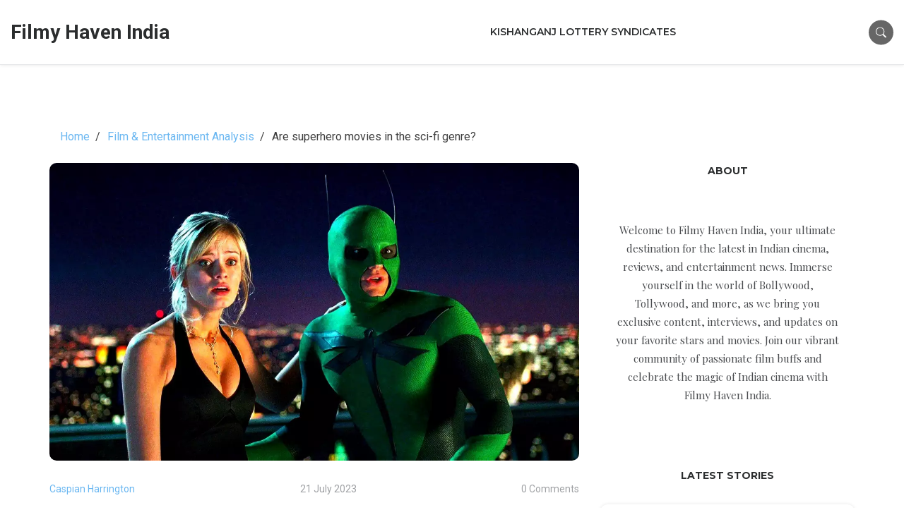

--- FILE ---
content_type: text/html; charset=UTF-8
request_url: https://filmystan.in/are-superhero-movies-in-the-scifi-genre
body_size: 5695
content:

<!DOCTYPE html>
<html lang="en" dir="ltr">

<head>
	<title>Are superhero movies in the sci-fi genre?</title>
	<meta charset="utf-8">
	<meta name="viewport" content="width=device-width, initial-scale=1">
	<meta name="robots" content="follow, index, max-snippet:-1, max-video-preview:-1, max-image-preview:large">
	<meta name="keywords" content="superhero movies, sci-fi genre, film classification, genre debate">
	<meta name="description" content="In my recent exploration of movie genres, I pondered if superhero movies fall under the sci-fi category. After all, both often deal with extraordinary abilities, futuristic tech, and otherworldly elements. However, while some superhero films like &quot;Guardians of the Galaxy&quot; clearly fit the sci-fi mold, others like &quot;The Dark Knight&quot; are more grounded in reality. Ultimately, it seems that superhero movies can span a range of genres, including but not limited to science fiction. It&#039;s the specific elements and tone of each film that determines its genre.">
	<meta property="og:title" content="Are superhero movies in the sci-fi genre?">
	<meta property="og:type" content="article">
	<meta property="og:article:published_time" content="2023-07-21T20:08:38+00:00">
	<meta property="og:article:modified_time" content="2023-07-21T20:08:38+00:00">
	<meta property="og:article:author" content="/author/caspian-harrington/">
	<meta property="og:article:section" content="Film &amp; Entertainment Analysis">
	<meta property="og:article:tag" content="superhero movies">
	<meta property="og:article:tag" content="sci-fi genre">
	<meta property="og:article:tag" content="film classification">
	<meta property="og:article:tag" content="genre debate">
	<meta property="og:image" content="https://filmystan.in/uploads/2023/07/are-superhero-movies-in-the-scifi-genre.webp">
	<meta property="og:url" content="https://filmystan.in/are-superhero-movies-in-the-scifi-genre">
	<meta property="og:locale" content="en_US">
	<meta property="og:description" content="In my recent exploration of movie genres, I pondered if superhero movies fall under the sci-fi category. After all, both often deal with extraordinary abilities, futuristic tech, and otherworldly elements. However, while some superhero films like &quot;Guardians of the Galaxy&quot; clearly fit the sci-fi mold, others like &quot;The Dark Knight&quot; are more grounded in reality. Ultimately, it seems that superhero movies can span a range of genres, including but not limited to science fiction. It&#039;s the specific elements and tone of each film that determines its genre.">
	<meta property="og:site_name" content="Filmy Haven India">
	<meta name="twitter:title" content="Are superhero movies in the sci-fi genre?">
	<meta name="twitter:description" content="In my recent exploration of movie genres, I pondered if superhero movies fall under the sci-fi category. After all, both often deal with extraordinary abilities, futuristic tech, and otherworldly elements. However, while some superhero films like &quot;Guardians of the Galaxy&quot; clearly fit the sci-fi mold, others like &quot;The Dark Knight&quot; are more grounded in reality. Ultimately, it seems that superhero movies can span a range of genres, including but not limited to science fiction. It&#039;s the specific elements and tone of each film that determines its genre.">
	<meta name="twitter:image" content="https://filmystan.in/uploads/2023/07/are-superhero-movies-in-the-scifi-genre.webp">
	<link rel="canonical" href="https://filmystan.in/are-superhero-movies-in-the-scifi-genre">

<script type="application/ld+json">
{
    "@context": "https:\/\/schema.org",
    "@type": "BlogPosting",
    "@id": "https:\/\/filmystan.in\/are-superhero-movies-in-the-scifi-genre",
    "headline": "Are superhero movies in the sci-fi genre?",
    "name": "Are superhero movies in the sci-fi genre?",
    "keywords": "superhero movies, sci-fi genre, film classification, genre debate",
    "description": "In my recent exploration of movie genres, I pondered if superhero movies fall under the sci-fi category. After all, both often deal with extraordinary abilities, futuristic tech, and otherworldly elements. However, while some superhero films like \"Guardians of the Galaxy\" clearly fit the sci-fi mold, others like \"The Dark Knight\" are more grounded in reality. Ultimately, it seems that superhero movies can span a range of genres, including but not limited to science fiction. It's the specific elements and tone of each film that determines its genre.",
    "inLanguage": "en-US",
    "url": "https:\/\/filmystan.in\/are-superhero-movies-in-the-scifi-genre",
    "datePublished": "2023-07-21T20:08:38+00:00",
    "dateModified": "2023-07-21T20:08:38+00:00",
    "comment": [],
    "commentCount": 0,
    "author": {
        "@type": "Person",
        "@id": "https:\/\/filmystan.in\/author\/caspian-harrington\/",
        "url": "\/author\/caspian-harrington\/",
        "name": "Caspian Harrington"
    },
    "publisher": {
        "@type": "Organization",
        "name": "Filmy Haven India",
        "url": "https:\/\/filmystan.in"
    },
    "image": {
        "@type": "ImageObject",
        "@id": "\/uploads\/2023\/07\/are-superhero-movies-in-the-scifi-genre.webp",
        "url": "\/uploads\/2023\/07\/are-superhero-movies-in-the-scifi-genre.webp",
        "width": "1280",
        "height": "720"
    },
    "thumbnail": {
        "@type": "ImageObject",
        "@id": "\/uploads\/2023\/07\/thumbnail-are-superhero-movies-in-the-scifi-genre.webp",
        "url": "\/uploads\/2023\/07\/thumbnail-are-superhero-movies-in-the-scifi-genre.webp",
        "width": "640",
        "height": "480"
    }
}
</script>
<script type="application/ld+json">
{
    "@context": "https:\/\/schema.org",
    "@type": "BreadcrumbList",
    "itemListElement": [
        {
            "@type": "ListItem",
            "position": 0,
            "item": {
                "@id": "https:\/\/filmystan.in\/",
                "name": "Home"
            }
        },
        {
            "@type": "ListItem",
            "position": 1,
            "item": {
                "@id": "https:\/\/filmystan.in\/category\/film-entertainment-analysis\/",
                "name": "Film & Entertainment Analysis"
            }
        },
        {
            "@type": "ListItem",
            "position": 2,
            "item": {
                "@id": "https:\/\/filmystan.in\/are-superhero-movies-in-the-scifi-genre",
                "name": "Are superhero movies in the sci-fi genre?"
            }
        }
    ]
}
</script>
  
    <link rel="stylesheet" type="text/css" href="/css/plugins.css">
    <link rel="stylesheet" type="text/css" href="/css/style.web.css">
    <link rel="stylesheet" type="text/css" href="/css/templete.css">
    <link class="skin" rel="stylesheet" type="text/css" href="/css/skin/skin-1.css">

    
</head>

<body id="bg">
    

    <div class="page-wraper">
        <header class="site-header mo-left header-full header">
            <div class="sticky-header main-bar-wraper navbar-expand-lg">
                <div class="main-bar clearfix ">
                    <div class="container-fluid">
                        <div class="header-content-bx">
                            <div class="logo-header">
                                <a href="/">Filmy Haven India</a>
                            </div>
                                                        <button class="navbar-toggler collapsed navicon justify-content-end kk" type="button"
                                data-toggle="collapse" data-target="#navbarNavDropdown"
                                aria-controls="navbarNavDropdown" aria-expanded="false" aria-label="Toggle navigation">
                                <span></span>
                                <span></span>
                                <span></span>
                            </button>
                                                        <div class="extra-nav">
                                <div class="extra-cell">
                                    <a id="quik-search-btn" href="#" class="btn radius-xl gray" aria-label="Search">
										<svg xmlns="http://www.w3.org/2000/svg" width="15" height="15" fill="#ffffff" class="bi bi-search" viewBox="0 0 16 16">
										<path d="M11.742 10.344a6.5 6.5 0 1 0-1.397 1.398h-.001q.044.06.098.115l3.85 3.85a1 1 0 0 0 1.415-1.414l-3.85-3.85a1 1 0 0 0-.115-.1zM12 6.5a5.5 5.5 0 1 1-11 0 5.5 5.5 0 0 1 11 0"/>
										</svg>
									</a>
                                </div>
                            </div>
                            <div class="dlab-quik-search">
                                <form action="/search/" method="get">
                                    <input name="s" value="" type="text" class="form-control"
                                        placeholder="enter your keyword ...">
                                    <span id="quik-search-remove"><i class="ti-close"></i></span>
                                </form>
                            </div>
                                                        <div class="header-nav navbar-collapse collapse justify-content-center nav-dark"
                                id="navbarNavDropdown">
                                <div class="logo-header logo-mobile">
                                    <a href="/">
                                                                                Filmy Haven India
                                                                            </a>
                                </div>
                                <ul class="nav navbar-nav">
                                                                                                            <li > <a href="/kishanganj-s-illegal-lottery-empire-two-syndicates-pull-millions-from-poor-families">Kishanganj Lottery Syndicates</a></li>
                                                                    </ul>
                            </div>
                                                    </div>
                    </div>
                </div>
            </div>
        </header>

        <div class="page-content bg-white">
            <div class="content-block">
                <div class="section-full content-inner bg-white">
                    <div class="container">
                                                <div class="breadcrumbs-wrap">
                            <ul class="breadcrumbs">
                                                                <li>
                                                                    <a href="/"> Home </a>
                                                                    </li>
                                                                <li>
                                                                    <a href="/category/film-entertainment-analysis/"> Film &amp; Entertainment Analysis </a>
                                                                    </li>
                                                                <li>
                                Are superhero movies in the sci-fi genre?                                </li>
                                                            </ul>
                        </div>
                                                <div class="row">
                            <div class="col-lg-8 col-md-7 col-sm-12 col-12">
                                                                <div class="dlab-post-media blog-single">
                                    <img src="/uploads/2023/07/are-superhero-movies-in-the-scifi-genre.webp" alt="Are superhero movies in the sci-fi genre?">
                                </div>
                                                                <div class="blog-post blog-single blog-post-style-2 sidebar sideshare">
                                    <div class="dlab-post-info">
                                                                                <div class="dlab-post-meta">
                                            <a class="meta-author" href="/author/caspian-harrington/">Caspian Harrington</a>
                                            <span class="meta-date">21 July 2023</span>
                                            <span class="meta-comments">0 Comments</span>
                                        </div>
                                                                                <div class="dlab-post-title">
                                            <h2 class="post-title">Are superhero movies in the sci-fi genre?</h2>
                                        </div>
                                        <div class="dlab-divider divider-2px bg-gray-dark">
                                            <i class="icon-dot c-square"></i>
                                            </div>
                                        <div class="single-post-text">
                                            
<h2>Understanding the Sci-Fi Genre</h2>
<p>Before we delve into the discussion of whether superhero movies fall into the sci-fi genre, it is essential to understand what the science fiction genre encompasses. The science fiction genre is a category of film that uses speculative, fictional science-based depictions of phenomena that are not fully accepted by mainstream science. These films often deal with imaginative and futuristic concepts such as advanced science and technology, space exploration, time travel, parallel universes, and extraterrestrial life.</p>

<h2>Defining Superhero Movies</h2>
<p>Superhero movies, on the other hand, are a subgenre of action films that are centered on the actions of one or more superheroes, individuals who usually possess superhuman abilities and are dedicated to protecting the public. These films often feature superheroes who are characters from comic books. The narrative often involves a super villain who is intent on creating chaos or destruction, while the hero is set on stopping them.</p>

<h2>Examining the Overlap</h2>
<p>Given these definitions, it is clear that there is some overlap between the science fiction genre and superhero movies. Many superhero movies contain elements of science fiction. For example, the advanced technology used by Iron Man, the alien origins of Superman, and the time travel in Avengers: Endgame are all science fiction components. In these cases, it would be accurate to categorize these superhero films as also being in the science fiction genre.</p>

<h2>When Superhero Movies are not Sci-Fi</h2>
<p>However, not all superhero movies can be classified as science fiction. Some superhero films are firmly grounded in reality and do not contain any elements of speculative or futuristic science. For instance, Christopher Nolan’s Batman trilogy is more of a crime drama than a science fiction film. In these cases, superhero movies fall more into the action or thriller genres rather than the science fiction genre.</p>

<h2>The Evolution of Superhero Movies</h2>
<p>It is also important to note that the superhero genre has evolved over time, and as a result, so has its relationship with the science fiction genre. Earlier superhero movies were more likely to contain elements of fantasy than science fiction. However, as the genre has matured and the expectations of audiences have changed, more recent superhero films have begun to incorporate science fiction elements more heavily, blurring the line between the two genres.</p>

<h2>Conclusion: Are Superhero Movies Sci-Fi?</h2>
<p>In conclusion, whether or not a superhero movie can be classified as a science fiction film largely depends on the specific elements contained within the film. If a superhero movie contains substantial speculative or futuristic science-based concepts, it could be considered a science fiction film. However, if it lacks these elements and is more grounded in reality, it would be more accurate to categorize it as an action or thriller film. Regardless of how they are classified, superhero movies continue to captivate audiences around the world with their thrilling plots, dynamic characters, and, often, their imaginative takes on science and technology.</p>

                                        </div>
                                                                                <div class="dlab-post-tags d-flex">
                                            <div class="post-tags">
                                                                                                <a href="/tag/superhero-movies/">superhero movies</a>
                                                                                                <a href="/tag/sci-fi-genre/">sci-fi genre</a>
                                                                                                <a href="/tag/film-classification/">film classification</a>
                                                                                                <a href="/tag/genre-debate/">genre debate</a>
                                                                                            </div>
                                        </div>
                                                                            </div>
                                </div>
                                <div class="min-container">
                                                                        <div class="author-box blog-user m-b60">
                                        <div class="author-profile-info">
                                                                                        <div class="author-profile-pic">
                                                <img src="/uploads/2023/04/caspian-harrington.webp" alt="Caspian Harrington">
                                            </div>
                                                                                        <div class="author-profile-content">
                                                <h6>Caspian Harrington</h6>
                                                <p>Hi there! My name is Caspian Harrington and I&#039;m a blogger who specializes in entertainment, fashion, and beauty. I have a passion for writing about films, especially those that intertwine style and artistry in unique ways. With a keen eye for detail, I enjoy analyzing movie costume design and exploring the influence of fashion on the big screen. Join me as I dive into the cinematic world and share my thoughts on everything from classic films to the latest blockbusters.</p>
                                            </div>
                                        </div>
                                    </div>
                                                                                                            <div class="">
                                        <h6 class="widget-title">Popular Articles</h6>
                                        <div class="row">
                                                                                                                                    <div class="col-lg-4 col-12">
                                                <div class="category-box overlay m-b30">
                                                                                                        <div class="category-media">
                                                        <img src="/uploads/2023/07/thumbnail-are-superhero-movies-in-the-scifi-genre.webp"
                                                            alt="Are superhero movies in the sci-fi genre?">
                                                    </div>
                                                                                                        <div class="category-info">
                                                        <h4 class="title m-b0">
                                                            <a href="/are-superhero-movies-in-the-scifi-genre">Are superhero movies in the sci-fi genre?</a>
                                                        </h4>
                                                    </div>
                                                </div>
                                            </div>
                                                                                    </div>
                                    </div>
                                                                                                        </div>
                            </div>
                            <div class="col-lg-4 col-md-5 col-sm-12 col-12">
                                <div class="side-bar">
                                                                        <div class="widget widget-author">
                                        <h3 class="widget-title">About</h3>
                                        <div class="author-blog">
                                            <div class="author-profile-info">
                                                <div class="author-profile-content">
                                                    <p>Welcome to Filmy Haven India, your ultimate destination for the latest in Indian cinema, reviews, and entertainment news. Immerse yourself in the world of Bollywood, Tollywood, and more, as we bring you exclusive content, interviews, and updates on your favorite stars and movies. Join our vibrant community of passionate film buffs and celebrate the magic of Indian cinema with Filmy Haven India.</p>
                                                </div>
                                            </div>
                                        </div>
                                    </div>
                                                                                                            <div class="widget widget-stories">
                                        <h3 class="widget-title">Latest Stories</h3>
                                                                                                                        <div class="blog-card blog-grid">
                                                                                        <div class="blog-card-media">
                                                <img src="/uploads/2025/11/thumbnail-modi-s-maldives-visit-seals-historic-reset-with-582m-aid-and-digital-pact.webp" alt="Modi’s Maldives Visit Seals Historic Reset with $582M Aid and Digital Pact">
                                            </div>
                                                                                        <div class="blog-card-info">
                                                <h4 class="title">
                                                    <a href="/modi-s-maldives-visit-seals-historic-reset-with-582m-aid-and-digital-pact">Modi’s Maldives Visit Seals Historic Reset with $582M Aid and Digital Pact</a>
                                                </h4>
                                            </div>
                                        </div>
                                                                                                                    </div>
                                                                                                            <div class="widget widget_categories">
                                        <h3 class="widget-title">Categories</h3>
                                        <ul>
                                                                                                                                    <li>
                                                <a href="/category/sports/">
                                                    Sports<span></span>
                                                </a>
                                            </li>
                                                                                                                                    <li>
                                                <a href="/category/film-festivals/">
                                                    Film Festivals<span></span>
                                                </a>
                                            </li>
                                                                                                                                    <li>
                                                <a href="/category/religion-and-spirituality/">
                                                    Religion and Spirituality<span></span>
                                                </a>
                                            </li>
                                                                                                                                    <li>
                                                <a href="/category/politics/">
                                                    Politics<span></span>
                                                </a>
                                            </li>
                                                                                                                                    <li>
                                                <a href="/category/science-fiction-and-fantasy-movies/">
                                                    Science Fiction and Fantasy Movies<span></span>
                                                </a>
                                            </li>
                                                                                                                                    <li>
                                                <a href="/category/entertainment-discussion/">
                                                    Entertainment Discussion<span></span>
                                                </a>
                                            </li>
                                                                                                                                    <li>
                                                <a href="/category/entertainment-and-media-analysis/">
                                                    Entertainment and Media Analysis<span></span>
                                                </a>
                                            </li>
                                                                                                                                    <li>
                                                <a href="/category/movie-reviews-and-criticism/">
                                                    Movie Reviews and Criticism<span></span>
                                                </a>
                                            </li>
                                                                                                                                    <li>
                                                <a href="/category/film-entertainment-analysis/">
                                                    Film &amp; Entertainment Analysis<span></span>
                                                </a>
                                            </li>
                                                                                                                                    <li>
                                                <a href="/category/film-history/">
                                                    Film History<span></span>
                                                </a>
                                            </li>
                                                                                                                                </ul>
                                    </div>
                                                                                                            <div class="clearfix"></div>
                                </div>
                            </div>
                        </div>
                    </div>
                </div>
            </div>
        </div>

        <footer class="site-footer">
            <div class="footer-top">
                <div class="container">
                    <div class="row">
                        <div class="col-md-4">
                            <div class="footer-logo">
                                <a href="/">
                                                                        Filmy Haven India
                                                                    </a>
                            </div>
                        </div>
                        <div class="col-md-4">
                            
                                                                                </div>
                        <div class="col-md-4">
                            <div class="footer-copy">
                                <span>
                                    &copy; 2026. All rights reserved.                                </span>
                            </div>
                        </div>
                    </div>
                </div>
            </div>
        </footer>

        <button class="scroltop fa fa-chevron-up"></button>
    </div>

    <script src="/js/jquery.min.js"></script>
    <script src="/plugins/bootstrap/js/popper.min.js"></script>
    <script src="/plugins/bootstrap/js/bootstrap.min.js"></script>
    <script src="/plugins/bootstrap-select/bootstrap-select.min.js"></script>
    <script src="/plugins/bootstrap-touchspin/jquery.bootstrap-touchspin.js"></script>
    <script src="/plugins/magnific-popup/magnific-popup.js"></script>
    <script src="/plugins/counter/waypoints-min.js"></script>
    <script src="/plugins/counter/counterup.min.js"></script>
    <script src="/plugins/imagesloaded/imagesloaded.js"></script>
    <script src="/plugins/masonry/masonry-3.1.4.js"></script>
    <script src="/plugins/masonry/masonry.filter.js"></script>
    <script src="/plugins/owl-carousel/owl.carousel.js"></script>
    <script src="/js/custom.js"></script>
    <script src="/js/dz.carousel.js"></script>
    <script src="/js/dz.ajax.js"></script>

    
<script defer src="https://static.cloudflareinsights.com/beacon.min.js/vcd15cbe7772f49c399c6a5babf22c1241717689176015" integrity="sha512-ZpsOmlRQV6y907TI0dKBHq9Md29nnaEIPlkf84rnaERnq6zvWvPUqr2ft8M1aS28oN72PdrCzSjY4U6VaAw1EQ==" data-cf-beacon='{"version":"2024.11.0","token":"cf92a1d6b040411183da426454fa6d57","r":1,"server_timing":{"name":{"cfCacheStatus":true,"cfEdge":true,"cfExtPri":true,"cfL4":true,"cfOrigin":true,"cfSpeedBrain":true},"location_startswith":null}}' crossorigin="anonymous"></script>
</body>

</html>

--- FILE ---
content_type: text/css; charset=utf-8
request_url: https://filmystan.in/css/plugins.css
body_size: 42
content:
/*=========================
	All css
==========================*/
@import url("../plugins/bootstrap/css/bootstrap.min.css");
@import url("../plugins/fontawesome/css/font-awesome.min.css");
@import url("../plugins/line-awesome/css/line-awesome.min.css");
@import url("../plugins/themify/themify-icons.css");
@import url("../plugins/owl-carousel/owl.carousel.css");
@import url("../plugins/bootstrap-select/bootstrap-select.min.css");
@import url("../plugins/magnific-popup/magnific-popup.css");

/*=========================
	All css
==========================*/
@import url('https://fonts.googleapis.com/css?family=Domine:400,700|Montserrat:100,100i,200,200i,300,300i,400,400i,500,500i,600,600i,700,700i,800,800i,900,900i|Open+Sans:300,300i,400,400i,600,600i,700,700i,800,800i|Playfair+Display:400,400i,700,700i,900,900i|Roboto:100,100i,300,300i,400,400i,500,500i,700,700i,900,900i');
 

/* 
	font-family: 'Playfair Display', serif;
	font-family: 'Roboto', sans-serif;
	font-family: 'Montserrat', sans-serif;
	font-family: 'Domine', serif;
	font-family: 'Open Sans', sans-serif;
 */

--- FILE ---
content_type: text/css; charset=utf-8
request_url: https://filmystan.in/css/templete.css
body_size: 6300
content:
/*==========================
	Custom css
==========================*/
/* Header */

.widget-newsletter .form-control{
	border:1px solid rgba(255,255,255,0.3);
	border-radius:4px;
	background-color:rgba(0,0,0,0);
	color:#000;
	font-size: 13px;
}
.widget-newsletter form:after{
	content:none;
}
.widget-newsletter .form-group{
	margin-bottom:0;
}
.news-top .btn {
	background-color:#6d9ec4;
	padding:15px 40px; 
}
.widget-newsletter .form-control::-moz-placeholder {
    color: #2b2d2e;
}
.widget-newsletter .form-control:-moz-placeholder {
    color: #2b2d2e;
}
.widget-newsletter .form-control:-ms-input-placeholder {
    color: #2b2d2e;
}
.widget-newsletter .form-control::-webkit-input-placeholder {
    color: #2b2d2e;
}
.widget-newsletter p{
	font-size: 15px;
    line-height: 26px;
    margin-bottom: 20px;
    color: #fff;
    font-family: Playfair Display;
	text-align: center;
}
.news-top{
	background-color:#a7d1f1;
	padding:30px 30px;
	z-index: 3;
	position: relative;
}
.dzSubscribe > img{
	position:relative;
	z-index:1;
	height: 60px;
	object-fit: cover;
	object-position: top;
	opacity: 0;
}
.news-back h6{
	font-size:13px;
	color:#000;
	font-family:Montserrat;
	text-transform:uppercase;
}
.news-back {
    box-shadow: -5px 0 15px 0px rgba(109,158,196,0.11);
    margin: 0;
    padding: 15px 15px;
    position: absolute;
    top: 15px;
    width: calc(100% - 60px);
    left: 30px;
    z-index: 1;
    background: #fff;
	transition:all 0.5s;
}

.news-box.focused .news-back,
.news-box:hover .news-back {
	top: -45px;
}
.widget-newsletter .news-back .form-control{
	margin-bottom: 0;
	background: #d9eaf8;
	border-radius: 0;
}

.news-box form:after{
	color: #fff;
	left: 0;
}
.news-box:before{
	content:none;
}

/* User Profile */

.author-profile-pic {
    width: 125px;
    height: 125px;
    border-radius: 100px;
    overflow: hidden;
    box-shadow: -2px 5px 10px 0 rgba(0,16,147,0.1);
    z-index: 2;
    position: relative;
	margin: auto;
}
.author-profile-content {
    text-align: center;
    padding: 30px 20px 10px 20px;
}
.author-profile-content h5{
	font-size: 18px;
	line-height: 22px;
	font-family: Playfair Display;
	margin-bottom: 5px;
}
.author-profile-content p {
    font-size: 15px;
    line-height: 26px;
    margin-bottom: 20px;
	color:#4a4c4f;
	font-family:Playfair Display;
}
.author-profile-content ul li a{
	color:#000;
	padding:0 2px;
}

.author-box{
	background-color: #fff;
    padding: 30px;
    border-radius: 10px;
    box-shadow: 2px 2px 6px 0 rgba(3, 3, 3, 0.11);
}

.author-box .author-profile-pic{
	box-shadow:none;
	margin: 0 auto;
	border: 4px solid #fff;
}
.author-box .author-profile-content{
	padding: 30px 0 0 0;
}
.author-box .author-profile-content{
	padding: 30px 0 0 0;
}
.author-box .author-profile-content p{
	font-size: 16px;
	line-height: 30px;
}
.author-box .author-profile-content h5{
	font-size:24px;
}
/* Blog User */
.author-box.blog-user .author-profile-info{
	display: flex;
}
.blog-user .author-profile-pic {
    width: 100px;
    min-width: 100px;
    height: 100px;
    border-radius: 10px;
    overflow: hidden;
    box-shadow:none;
    z-index: 2;
    position: relative;
	margin: auto;
	border:0;
}
.blog-user .author-profile-content {
    padding-left: 20px;
	text-align:left;
	padding-top: 0;
}
.blog-user .author-profile-content h6{
	font-size: 18px;
	line-height: 22px;
	font-family: Playfair Display;
	margin-bottom: 5px;
}
.blog-user .author-profile-content p {
	margin-bottom: 10px;
}
.share-post .slide-social li{
	color: #9fa1a4;
}
.share-post .slide-social li a{
	color: #9fa1a4;
	border: 1px solid rgba(0,0,0,0.3);
}
.share-post .slide-social li a:hover{
	color: #000;
	border: 1px solid rgba(0,0,0,0.8);
}
/* Post Next Preview */
.post-btn{
	display: flex;
	flex-wrap: wrap;
	border-top: 1px solid #ededee;
	border-bottom: 1px solid #ededee;
	padding: 15px 0;
	margin: 50px 0px;
	position:relative;
}
.post-btn:after{
	content: "";
	height: calc(100% - 30px);
	width: 1px;
	background: #ededee;
	position: absolute;
	left: 50%;
	top: 15px;
}
.prev-post img,
.next-post img{
	height: 70px;
	width: 85px;
	border-radius: 10px;
	object-fit: cover;
}
.prev-post,
.next-post{
	max-width: 50%;
	flex: 0 0 50%;
	display: flex;
	align-items: center;
	position:relative;
}
.next-post{
	padding-right:20px;
}
.next-post .title{
	padding: 0 20px;
	text-align:right;
}
.prev-post{
	padding-left:20px;
}
.prev-post .title{
	padding: 0 20px;
}
.prev-post:after{
	content:"\f111";
	font-family:LineAwesome;
	color:#6d9ec4;
	position:absolute;
	left:0;
	top:50%;
	font-size:18px;
	transform: translateY(-50%);
}
.next-post:after{
	content:"\f112";
	font-family:LineAwesome;
	color:#6d9ec4;
	position:absolute;
	right:0;
	top:50%;
	font-size:18px;
	transform: translateY(-50%);
}

/* Contact Form */
.contact-title{
	font-size:94px;
	line-height:105px;
	font-family:Playfair Display;
}
.about-us p,
.contact-form p{
	font-family: 'Domine', serif;
	font-size:15px;
	color:#4a4c4f;
	line-height:28px;
}
.first-content:first-letter {
    color: #6d9ec4;
    font-size: 80px;
    float: left;
    margin-right: 20px;
    margin-bottom: 14px;
	margin-top: 15px;
	font-weight:bold;
	font-family: 'Domine', serif;
}
.contact-form .dzForm .form-control{
	height: auto;
	padding: 12px 20px;
	border: 1px solid #e8e8e8;
	color:#000;
	font-family:Montserrat;
}
.contact-form .widget_getintuch strong{
	color:#000;
}
.partnership{
	background:#dcedf9;
	border-radius:10px;
	border:1px solid #6d9ec4;
	padding:30px;
	text-align:center;
	margin-bottom:24px;
	position:relative;
	z-index:1;
}
.partnership:after{
	content: "\f1c6";
    font-family: LineAwesome;
    position: absolute;
    font-size: 140px;
    color: #fff;
    top: 50%;
    left: 50%;
    transform: translate(-50% , -53%);
    z-index: -1;
    opacity: 0.7;
}
.partnership h5{
	color:#6d9ec4;
	font-family:Montserrat;
	font-size:20px;
	text-transform:uppercase;
	margin-bottom:5px;
}
.partnership a{
	color:#4a4c4f;
	font-family:Montserrat;
	font-size:14px;
}
/* error404 */
.error404 h3{
	font-size: 40px;
    line-height: 45px;
    margin-bottom: 15px;
    text-transform: uppercase;
    font-weight: 900;
    color: #000;
}
.error404 p{
	max-width: 700px;
    margin-left: auto;
    margin-bottom: 20px;
    margin-right: auto;
}
.error404 h2{
	font-size: 240px;
    line-height: 240px;
    margin-bottom: 0;
    font-weight: 300;
}
.error404-in{
	text-align: center;
    position: relative;
	padding: 0 20px;
}
.error404-in .btn{
	font-weight: 400;
    font-size: 18px;
    padding: 8px 30px;
}
.error404{
	position:relative;
}
.code-bx{
	box-shadow:none;
    margin: 0 0 25px;
    padding: 20px;
    color: #fff;
    background-color: #6f1ae2;
    white-space: pre;
    text-shadow: 0 1px 0 #000;
    border-radius: 5px;
    border-bottom: 1px solid #555;
    background-image: url(../images/pattern/pt/graphy.png);
}

/* slide social */

.main-slide{
	position:relative;
}

.partner-bx{
	color: rgba(255,255,255,0.8);
	font-family: Montserrat;
	text-transform: uppercase;
	font-size: 12px;
	font-weight: 600;
}
.partner-bx i{
	color:#fff;
	margin-right:5px;
	font-size:15px;
}
.slide-box{
	padding: 0;
	position: absolute;
	bottom: 0;
	display: flex;
	width: 100%;
	padding: 30px 50px;
	align-items: center;
}
.slide-social{
	margin:0;
	padding:0;
	list-style:none;
	margin-left: auto;
}
.slide-social li {
    display: inline-block;
    font-size: 12px;
    text-transform: uppercase;
    color: rgba(255,255,255,0.4);
    font-family: Montserrat;
    font-weight: 600;
}
.slide-social li:first-child{
	 margin-right: 10px;
}
.slide-social li a{
	width: 34px;
	height: 34px;
	border: 1px solid rgba(255,255,255,0.3);
	display: block;
	border-radius: 40px;
	text-align: center;
	font-size: 13px;
	line-height: 32px;
	color: #fff;
}
/* Category Box */
.category-box.overlay:after{
	content: "";
	background: #141516;
	position: absolute;
	width: 100%;
	height: 100%;
	bottom: 0;
	border-radius: 10px;
	opacity: 0.4;
}
.category-box.overlay .title a{
	color:#fff;
}
.category-box{
	position:relative;
}
.category-media{
	overflow:hidden;
	border-radius:10px;
}
.category-info{
	position: absolute;
	bottom: 0;
	z-index: 1;
	padding: 20px 20px;
}
.category-title{
	text-transform: uppercase;
	font-weight: 700;
	font-size: 15px;
	font-family: Montserrat;
	color: #fff;
	position: relative;
	padding: 10px 20px;
	display: inline-block;
}
.category-title:hover{
	color:var(--bg-color);
}
.category-title:before{
	content: "";
	width: 15px;
	height: 15px;
	left: 0;
	bottom: 0;
	position: absolute;
	border-left: 1px solid;
	border-bottom: 1px solid;
	transition:all 0.5s;
	-webkit-transition:all 0.5s;
	-ms-transition:all 0.5s;
	-moz-transition:all 0.5s;
	-o-transition:all 0.5s;
}
.category-title:after{
	content: "";
	width: 15px;
	height: 15px;
	right: 0;
	top: 0;
	position: absolute;
	border-right: 1px solid;
	border-top: 1px solid;
	transition: all 0.5;
}

.category-title:hover:after,
.category-title:hover:before{
	width: 100%;
	height: 100%;
}

/*-------------------------- top content --------------------- */

.top-content {
	padding: 20px 0;
}

.top-content h1 {
	font-size: 36px;
  	margin: 0 0 10px 0;
}

@media screen and (max-width: 768px) {
	.top-content h1 {
        font-size: 30px;
    }
}

.top-content h2 {
	font-size: 30px;
  	margin: 0 0 15px 0;
}

@media screen and (max-width: 768px) {
	.top-content h2 {
        font-size: 24px;
        margin: 0 0 10px 0;
    }
}

.top-content p {
	line-height: 1.4;
}

/*------------------------- top content end ----------------- */

.date span{
	width: 35px;
	height: 1px;
	display: inline-block;
	background: #9fa1a4;
	margin:0 5px;
}

.date {
    color: #9fa1a4;
    font-weight: 600;
    font-size: 12px;
    font-family: Montserrat;
	display: flex;
	align-items: center;
}

.blog-card{
	box-shadow: 0px 5px 10px 0 rgba(0,0,0,0.11);
	border-radius: 10px;
	padding: 25px 25px;
	margin-bottom: 30px;
}

.blog-card-info {
    padding-left: 15px;
	display: flex;
	flex-direction: column;
	justify-content: space-between;
}

.blog-card-info .title {
  	margin-bottom: 10px;
}

@media screen and (min-width: 768px) {
	.blog-card-info .title {
        min-height: 62px;
    }
}

.blog-card-info .title a {
  	font-family: "Playfair Display";
  	font-weight: 600;
  	font-size: 22px;
    line-height: 1.4;
	overflow: hidden;
    text-overflow: ellipsis;
    display: -webkit-box;
    -webkit-line-clamp: 2;
    -webkit-box-orient: vertical;
}

/* Blog Card Blog Md */
.blog-card.blog-md .blog-card-media {
    width: 270px;
    min-width: 270px;
}
.blog-card.blog-md .blog-card-info {
	padding-left: 30px;
}
.blog-card.blog-md .blog-card-info p{
	font-size: 15px;
	line-height: 28px;
	margin-bottom: 20px;
	color: #4a4c4f;
	font-family: Playfair Display;
	font-weight:500;
}
.blog-card.blog-md .blog-card-info ul {
	 
}
.blog-card.blog-md .blog-card-info ul li .btn-link{
	padding-right:10px;
}
.blog-card.blog-md .blog-card-info ul li .btn-link i {
    margin-left: 0;
}
.blog-card.blog-md .blog-card-info ul li a{
	color:#191d21;
}

.blog-card.blog-md .blog-card-info {
	padding: 15px 0 15px 30px;
	justify-content: unset;
	position: relative;
}

.blog-card.blog-md .blog-card-info .date{
	margin-bottom:15px;
}
.blog-card.blog-md .blog-card-info .title{
	margin-bottom: 10px;
}
.blog-card.blog-md .blog-card-info .readmore{
	bottom: 15px;
	color: #2b2d2e;
	right:0;
}
.blog-card.blog-md .blog-card-info .readmore:hover{
	color: #000;
	border-color:#000;
	text-decoration:unset;
}

/* Post Grid */

.blog-card.post-grid .blog-card-info{
	padding-left:0;
	padding-top:15px;
}

.blog-card.post-grid .blog-card-media {
	position: relative;
}

.blog-card.post-grid .blog-card-media img {
    width: 100%;
    height: 100%;
  	object-fit: cover;
}

.blog-card.post-grid .blog-card-media .meta-date {
  	display: inline-block;
  	font-size: 12px;
  	color: #6ab7f1;
  	line-height: 1;
  	background: rgba(255, 255, 255, .8);
	position: absolute;
  	left: 5px;
  	bottom: 5px;
  	padding: 5px 5px;
}

.blog-card.post-grid .blog-card-info p {
	font-family: 'Domine', serif;
	font-size:15px;
  	overflow: hidden;
    text-overflow: ellipsis;
    display: -webkit-box;
    -webkit-line-clamp: 5;
    -webkit-box-orient: vertical;
}

.meta-element {
  	color: #9fa1a4;
    font-size: 14px;
	display: flex;
  	justify-content: space-between;	
  	align-items: center;
    flex-wrap: wrap;
  	border-top: 1px solid #e6e8ea;
  	padding: 20px 0 0 0;
}

.meta-element .meta-author {
	color: #6ab7f1;
}

.blog-single .dlab-post-meta {
	color: #9fa1a4;
    font-size: 14px;
	display: flex;
  	justify-content: space-between;	
  	align-items: center;
    flex-wrap: wrap;
}

.blog-single .dlab-post-meta .meta-author {
	color: #6ab7f1;
}

.blog-card.post-grid .blog-card-info .date{
	border-top:1px solid #e6e8ea;
	padding-top:25px;
}

.blog-card.post-grid .readmore{
	color:#9fa1a4;
	right: 30px;
    bottom: 25px;
}

.blog-card.post-grid .readmore:hover{
	color:#333 !important;
}
/* Blog Card Overlay */
.blog-card.blog-grid,
.blog-card.overlay {
	display: block;
	box-shadow: none;
	padding: 0;
	border-radius: 10px;
	overflow: hidden;
	position: relative;
}

.blog-card.blog-grid .blog-card-media,
.blog-card.overlay .blog-card-media {
	width: 100%;
    min-width: 100%;
}

.blog-card.overlay .blog-card-info{
	position: absolute;
	z-index: 2;
	top: 0;
	left: 0;
	height: 100%;
	width: 100%;
	padding: 40px 40px;
	background: rgba(35,36,38,0.5);
}
.blog-card.overlay .title a{
	color:#fff;
}
.blog-card.blog-grid.no-gap{
	padding:0;
}
.blog-card.blog-grid{
	background: #fff;
}
.blog-card.blog-grid .blog-card-info{
	padding:25px 30px;
}
.blog-card.blog-grid .title a{
	color:#000;
}

.readmore {
    width: 30px;
    height: 30px;
    color: #fff;
    border: 1px solid;
    border-radius: 30px;
    line-height: 28px;
    text-align: center;
    position: absolute;
    bottom: 40px;
    right: 40px;
}
.readmore i{
	margin-left:0;
}
.btn-link.readmore:hover:hover {
	opacity:0.8;
	color:#fff;
	border-color:#fff;
}


/* Latest Stories */
.widget-stories .blog-card.blog-grid{
	box-shadow: 0 0 5px 0 rgba(0,0,0,0.1);
	padding:25px 25px 15px 25px;
}
.widget-stories .blog-card.blog-grid .blog-card-info{
	padding: 15px 0 0 0;
}
.widget_categories li{
	display: flex;
}
.widget_categories li a{
	flex-grow: 1;
	text-align: left;
	display:flex;
	align-items:end;
}
.widget_categories li a span{
	flex-grow: 1;
	margin: 0 5px 6px;
	border-bottom: 1px dashed #c0c3c7;
	margin-top: auto;
}

/*------------------------ blog-articles -----------------------*/

.blog-articles {
	border-top: 1px solid #ddd;
  	padding-top: 30px;
  	margin-top: 30px;
    margin-bottom: 30px;
}

.blog-articles h2 {
  	font-weight: 500;
	font-size: 28px;
  	color: #2b2d2e;
  	margin-bottom: 10px;
}

.blog-articles h3 {
  	font-weight: 500;
	font-size: 24px;
  	color: #2b2d2e;
  	margin-bottom: 10px;
}

.blog-articles p {
	margin: 0 0 10px 0;
}

/*------------------------ blog-articles -----------------------*/

/* Pagination */

.pagination-list{
    list-style: none;
    display: flex;
    justify-content: center;
    align-items: center;
    padding: 30px 0 30px 0;
}

.pagination-list li a{
    text-decoration: none;
  	display: inline-block;
    min-width: 40px;
  	height: 40px;
    font-weight: 700;
  	line-height: 2.4;
    text-align: center;
  	border-radius: 40px;
    border: 1px solid #000;
    background-color: transparent;
    color: #000;
  	padding: 0 10px;
    margin: 0 3px;
}

.pagination-list li.active a{
    text-decoration: none;
    border: 1px solid #000;
    background-color: #000;
    color: #fff;
}

.pagination-list li a:hover{
    text-decoration: none;
    border: 1px solid #000;
    background-color: #000;
    color: #fff;
}

/* Footer */
.footer-title{
	margin-bottom:40px;
}
.footer-title span{
	color: #fff;
	text-transform: uppercase;
	font-family: Montserrat;
	font-weight: 700;
	font-size: 22px;
	position: relative;
}
.footer-title span:after,
.footer-title span:before{
	content: "";
	width: 70px;
	height: 1px;
	background: #fff;
	display: block;
	position: absolute;
	left: -85px;
	top: 12px;
}
.footer-title span:after{
	right: -85px;
	left:auto;
}
.trending-stories.owl-btn-2 .owl-prev, 
.trending-stories.owl-btn-2 .owl-next{
	width:45px;
	height:45px;
	line-height:45px;
	border-radius:45px;
	font-size: 20px;
}
.trending-stories{
	margin-bottom:60px;
}
.trending-stories .owl-item.active.center .blog-card{
	box-shadow: 0px 5px 10px 0 rgba(0,0,0,0.11);
}
.footer-bottom {
	display: flex;
	padding: 40px 40px;
	margin: 0 -70px;
	flex-wrap: wrap;
	-ms-flex-wrap: wrap;
}

.footer-logo a{
	font-weight: 700;
    font-size: 24px;
  	color: #fff;
}

.footer-social{
	text-align:right;
}
.footer-social ul{
	margin:0;
	padding:0;
	list-style:none;
}
.footer-social ul li{
	display:inline-block;
}
.footer-social ul li a{
	color:#191d21;
	font-size: 13px;
	padding: 0 5px;
}

.footer-copy {
    color: #fff;
    font-size: 13px;
    font-family: Montserrat;
    font-weight: 500;
}

@media screen and (max-width: 768px) {
  .footer-copy{
  	text-align: center;
  }
}

.footer-logo{
	text-align:center;
  	margin-bottom: 20px;
}

.footer-logo img{
	width: 130px;
}

.footer-links h3{
  	font-family: 'Roboto', sans-serif;
    font-size: 20px;
    color: #fff;
}

@media screen and (max-width: 768px) {
  .footer-links h3{
  	text-align: center;
  }
}

.footer-links ul{
    list-style: none;
    padding-left: 0;
    margin-bottom: 20px;
}

.footer-links ul li{
    padding: 5px 0;
}

@media screen and (max-width: 768px) {
  .footer-links ul li{
  	text-align: center;
  }
}

.footer-links ul li a{
    color: #fff;
}

/* Post Title */
h2.post-title{
	font-size:42px;
}
.dlab-post-media{
	margin-bottom:30px;
	border-radius:10px;
}

/* Side Share */
.sideshare {
    display: flex;
    flex-direction: row-reverse;
}
.sideshare .share-post{
	min-width: 60px;
}
.sideshare .share-post ul{
	position:sticky;
	top:100px;
}
.sideshare .share-post ul li{
	margin-bottom:5px;
}
.sideshare .slide-social li:first-child {
    margin-right: 0;
}

/* Post Slide Show */
.post-slide-show {
    overflow: hidden;
    position: relative;
	border-radius:10px;
	margin-bottom:50px;
	z-index:1;
}
.post-slide-show.m-b0{
	margin-bottom:0;
}
.post-slide-info {
    position: absolute;
    z-index: 1;
    top: 50%;
    left: 100px;
    max-width: 600px;
    transform: translateY(-50%);
	-moz-transform: translateY(-50%);
	-webkit-transform: translateY(-50%);
	-ms-transform: translateY(-50%);
	-o-transform: translateY(-50%);
	z-index: 2;
	transition:all 0.5s;
	-moz-transition:all 0.5s;
	-webkit-transition:all 0.5s;
	-ms-transition:all 0.5s;
	-o-transition:all 0.5s;
}

.post-slide1 .blog-card:after,
.post-slide .owl-stage-outer:after{
	background:#141516;
	position:absolute;
	top:0;
	z-index:1;
	left:0;
	width:100%;
	height:100%;
	content:"";
	opacity:0.6;
}
.post-slide-info .post-title{
	color:#fff;
	font-size:50px;
	line-height:65px;
}
.post-slide1 .owl-nav,
.post-slide .owl-nav{
	position: absolute;
	right: 100px;
	top: 50%;
	transform: translateY(-50%);
	-moz-transform: translateY(-50%);
	-webkit-transform: translateY(-50%);
	-ms-transform: translateY(-50%);
	-o-transform: translateY(-50%);
	width: 50px;
}
.post-slide1 .owl-nav{
	width: 100%;
	right: 0;
}
.post-slide1 .owl-next,
.post-slide .owl-next,
.post-slide1 .owl-prev,
.post-slide .owl-prev{
	width: 45px;
	height: 45px;
	background: transparent;
	color: #fff;
	border-radius: 40px;
	line-height: 43px;
	border: 1px solid rgba(255,255,255,0.5);
	font-size: 18px;
	padding: 0;
	text-align: center;
	margin-bottom:5px;
}
.post-slide1 .owl-next:hover,
.post-slide .owl-next:hover,
.post-slide1 .owl-prev:hover,
.post-slide .owl-prev:hover{
	border: 1px solid rgba(255,255,255,1);
}
.post-slide1.owl-btn-center-lr .owl-nav .owl-prev, 
.post-slide1.owl-btn-center-lr .owl-nav .owl-next{
	margin: 0 30px;
}
.post-slide-show.no-radius{
	border-radius:0;
}
.post-slide1 .owl-item.cloned .post-slide-info,
.post-slide1 .owl-item.active .post-slide-info{
	opacity:0;
	top: 20%;
	transition:all 0.5s;
	-moz-transition:all 0.5s;
	-webkit-transition:all 0.5s;
	-ms-transition:all 0.5s;
	-o-transition:all 0.5s;
}
.post-slide1 .owl-item.active.center .post-slide-info{
	top: 50%;
	opacity:1;
	transition:all 0.5s;
	-moz-transition:all 0.5s;
	-webkit-transition:all 0.5s;
	-ms-transition:all 0.5s;
	-o-transition:all 0.5s;
}
.post-slide2 .blog-card-info .title{
	margin-top:auto;
}

/*  Blog Full Post */
.blog-card.blog-large.blog-full-post{
	padding-left:55px;
	padding-right:55px;
}
.blog-card.blog-large.blog-full-post .blog-card-media {
    width: 65%;
	min-width: 65%;
}
.blog-card.blog-large.blog-full-post .blog-card-info {
	text-align: left;
	margin-top: auto;
	margin-bottom: auto;
	margin-left: -100px;
	background: #fff;
	padding: 100px 50px;
	box-shadow: 0 5px 15px 0 rgba(0,0,0,0.1);
	border-radius: 10px;
}
.blog-card.blog-large.blog-full-post .blog-card-info .date {
	justify-content: start;
}
.blog-card.blog-large.blog-full-post .blog-card-info .title{
	font-size: 50px;
	line-height: 70px;
}


/* Blog Large */
.blog-card.blog-large{
	padding:0;
	box-shadow:none;
	margin-bottom: 0;
}
.blog-card.blog-large .blog-card-info .date{
	justify-content: center;
	margin-bottom:20px;
}
.blog-card.blog-large .blog-card-info{
	text-align: center;
	justify-content: center;
	padding-left: 40px;
	padding-right: 40px;
}
.blog-card.blog-large .blog-card-info p{
	font-size: 15px;
	line-height: 28px;
	margin-bottom: 30px;
	color: #4a4c4f;
	font-family: Playfair Display;
	font-weight: 500;
}

.blog-card.blog-large .blog-card-media {
    width: 50%;
    min-width: 50%;
	border-radius:10px;
	overflow: hidden;
}
.blog-card.blog-large .blog-card-media img{
	width:100%;
}



/* Gallery Alternative */
.gallery-alt .post-slide .owl-nav {
	right: 0;
	width: 100%;
}
.gallery-alt .post-slide .owl-next,
.gallery-alt .post-slide .owl-prev{
	background: #fff;
	color: #000;
	line-height: 45px;
	border: 0;
	margin: 0 -23px;
}
.gallery-alt .owl-stage-outer:after {
	content:none;
}
.gallery-alt.post-slide-show {
	overflow: unset;
	border-radius: 0;
}
.gallery-alt.post-slide-show img {
	border-radius:10px;
}

/* Post Link */
.post-link {
    overflow: unset;
	margin-bottom:30px;
	margin-top: 30px;
}

.post-link-in {
    padding: 15px 50px;
    display: inline;
    background: #fff;
    box-shadow: 0 2px 5px 0 rgba(0,0,0,0.1);
    border-radius: 5px;
    font-family: Montserrat;
    color: #000;
    text-transform: uppercase;
    font-size: 12px;
    font-weight: 500;
    position: absolute;
    bottom: -20px;
    left: 40px;
}
.post-audio iframe,
.post-link img{
	border-radius:10px;
}

/* Pagination */
.pagination .previous a,
.pagination .next a{
	border-color:#fff;
}
.pagination-bx  .pagination li.active a {
    background-color: #6d9ec4;
    color: #fff;
}
.pagination-bx .pagination {
    width: 100%;
    text-align: center;
    display: inline-block;
}
.pagination-bx .pagination li {
	display:inline-block;
}
.pagination-bx .pagination li a {
    font-family: Montserrat;
    text-transform: uppercase;
    font-weight: 500;
    color: #2b2d2e;
    font-size: 12px;
	padding: 10px 16px;
}

/* blog-post blog-sm */
.blog-post.blog-sm .dlab-post-media{
	margin-bottom: 0px;
}

@media only screen and (max-width: 1400px) {
	.blog-card.blog-large.blog-full-post .blog-card-info {
		padding: 50px 40px;
	}
	.blog-card.blog-large.blog-full-post .blog-card-info .title {
		font-size: 35px;
		line-height: 50px;
	}
	.post-slide-show{
		margin-left: calc(-50px - (10px/2));
		margin-right: calc(-50px - (10px/2));
		width: calc(100% + 100px + 10px);
	}
}

@media only screen and (max-width: 1200px) {

	.dlab-quik-search form{
		padding: 0 20px;
	}
	.blog-card{
		padding: 15px;
	}

	.footer-bottom{
		margin:0;
	}
	.blog-card.blog-grid .blog-card-info {
		padding: 15px 15px;
	}
	.side-bar.p-r30,
	.side-bar.p-l30{
		padding:0;
	}
	.blog-card-media img,
	.category-media img{
		width:100%;
	}
	.contact-title {
		font-size: 50px;
		line-height: 55px;
	}
	.author-box{
		padding: 15px;
	}
	.blog-user .author-profile-pic{
		margin: 0;
	}
	.prev-post img, 
	.next-post img {
		height: 50px;
		width: 55px;
	}
	.next-post .title,
	.prev-post .title{
		padding: 0 10px;
		font-size: 12px;
		line-height: 16px;
	}
	.blog-single .dlab-post-tags{
		flex-direction: column;
		text-align: center;
	}
	.dlab-post-tags .share-post.ml-auto{
		margin:15px auto 0 !important;
	}
	.blog-post.blog-single{
		margin-bottom:30px;
	}
	.blog-user .author-profile-pic {
		width: 60px;
		min-width: 60px;
		height: 60px;
	}
	.blog-user .author-profile-content {
		padding-left: 15px;
	}
	.author-box .author-profile-content p {
		font-size: 14px;
		line-height: 26px;
	}
	.category-info{
		padding: 15px 15px;
	}
	ol.comment-list li .children{
		margin-left: 20px;
	}
	.post-slide-info{
		left: 30px;
	}
	.post-slide .owl-nav {
		right: 30px;
	}
	.post-slide-info .post-title{
		font-size: 40px;
		line-height: 55px;
	}
	.blog-card.post-grid .readmore {
		right: 15px;
		bottom: 15px;
	}
	.blog-card.post-grid .blog-card-info .date {
		padding-top: 20px;
	}
	.blog-card.blog-md .blog-card-info {
		padding: 0px 0 0px 15px;
	}
	.blog-card.blog-md .blog-card-info .readmore {
		bottom: 0;
	}
	.blog-card.blog-large.blog-full-post .blog-card-media {
		width: 100%;
		min-width: 100%;
	}
	.blog-card.blog-large.blog-full-post{
		flex-direction: column;
	}
	.blog-card.blog-large.blog-full-post .blog-card-info {
		padding: 50px 40px;
		margin: -150px 40px 0 40px;
	}
	.post-slide-show{
		margin-left: 0;
		margin-right:0;
		width: 100%;
	}
}
@media only screen and (max-width: 991px) {
	.blog-card.blog-md .blog-card-media {
		width: 100%;
		min-width: 100%;
	}
	.blog-card.blog-md {
		flex-direction: column;
	}
	.blog-card.blog-md .blog-card-info {
		padding: 15px 0 0 0;
	}
	.blog-card.blog-large{
		flex-direction: column;
		margin-bottom: 0;
	}
	.blog-card.blog-large .blog-card-media {
		width: 100%;
		min-width: 100%;
	}
	.blog-card.blog-large.right .blog-card-info{
		padding: 30px;
		padding-top: 0;
	}
	.blog-card.blog-large.left .blog-card-info{
		padding: 30px;
		padding-bottom: 0;
	}
}

@media only screen and (max-width: 767px) {
	.category-title {
		padding: 5px 10px;
		font-size: 12px;
	}
	.category-info{
		padding: 15px 15px;
	}
	.blog-card {
		margin-bottom: 20px;
	}
	.widget-title {
		margin-bottom: 20px;
	}
	.side-bar .widget {
		margin-bottom: 30px;
	}
	.widget-stories .blog-card.blog-grid{
		padding: 15px 15px 5px 15px;
	}
	.widget_categories ul{
		margin:-8px 0;
	}
	.blog-card-info h4.title{
		font-size: 16px;
		margin-bottom: 5px;
	}
	.trending-stories {
		margin-bottom: 20px;
	}
	.blog-card-info h2.title{
		font-size:18px;
	}
	.blog-card.overlay .blog-card-info{
		padding: 15px 20px;
	}
	
	.footer-title {
		margin-bottom: 15px;
	}
	.footer-title span {
		font-size: 15px;
	}
	.footer-title span:after, 
	.footer-title span:before{
		left: -55px;
		top: 7px;
		width: 40px;
	}
	.footer-title span:after {
		right: -55px;
	}
	.footer-top{
		padding: 40px 0 40px;
	}
	.footer-bottom {
		flex-direction: column;
	    text-align: center;
		padding: 20px 20px;
	}
	.slide-box{
		padding: 5px 10px;
	}
	.contact-title {
		font-size: 38px;
		line-height: 45px;
	}
	.banner-map #map3{
		height: 350px !important;
	}
	.dlab-bnr-inr.dlab-bnr-inr-md {
		height: 250px;
		padding-top:50px;
	}
	.dlab-post-title h2.post-title{
		font-size: 26px;
		line-height: 32px;
		margin-bottom: 10px;
	}
	.dlab-post-info .dlab-post-title h4{
		font-size:16px;
	}
	blockquote {
		padding: 20px 20px 20px 90px;
	}
	blockquote:before {
		width: 75px;
		background-size: 40px;
	}
	.comment-respond {
		padding: 0;
	}
	.blog-post.blog-single .dlab-post-text.text > .wp-block-gallery li{
		margin: 4px;
	}
	.blog-post.blog-single .dlab-post-text > div + p:first-letter,
	.blog-post.blog-single .dlab-post-text > p:first-child:first-letter{
		font-size:40px;
	}
	ol.comment-list li.comment p{
		line-height: 24px;
		font-size: 13px;
	}
	.blog-post.blog-single{
		padding-left: 0;
		padding-right: 0;
	}
	.blog-post.blog-single .dlab-post-text p {
		margin-bottom: 15px;
	}
	.post-slide-info .post-title {
		font-size: 16px;
		line-height: 24px;
		margin-bottom: 15px;
	}
	.post-slide-info{
		max-width: 240px;
		padding-right: 15px;
	}
	.post-slide-show{
		margin-bottom: 20px;
	}
	.post-slide1 .owl-nav {
		width: 100%;
		right: 0;
		top: auto;
		bottom: 45px;
	}
	.post-slide1.owl-btn-center-lr .owl-nav .owl-prev, 
	.post-slide1.owl-btn-center-lr .owl-nav .owl-next{
		width: 25px;
		height: 25px;
		line-height: 23px;
		margin: 0 45px;
		font-size: 13px;
	}
	.footer-logo,
	.footer-social,
	.footer-copy {
		max-width:100%;
		flex:100%;
	}
	.footer-bottom .footer-logo {
		width: 92px;
		margin: 15px auto 15px;
	}
	.footer-social {
		text-align: center;
	}
}
@media only screen and (max-width: 576px) {
	.gallery-alt .post-slide .owl-next, 
	.gallery-alt .post-slide .owl-prev{
		margin: 0 15px;
	}
	.post-link-in{
		padding: 5px 20px;
		bottom: -14px;
		left: 20px;
	}
	.pagination-bx .pagination li a{
		font-size: 11px;
		padding: 4px 9px;
	}
	.blog-card.blog-large.right .blog-card-info{
		padding: 20px;
		padding-top: 0;
	}
	.blog-card.blog-large.left .blog-card-info{
		padding: 20px;
		padding-bottom: 0;
	}
	.blog-card.blog-large.blog-full-post .blog-card-info {
		padding: 20px 20px;
		margin: -100px 20px 0 20px;
	}
	.blog-card.blog-large.blog-full-post {
		padding-left: 15px;
		padding-right: 15px;
	}
	.blog-card.blog-large.blog-full-post .blog-card-info .title {
		font-size: 22px;
		line-height: 36px;
		margin-bottom: 15px;
	}
}




















--- FILE ---
content_type: application/javascript; charset=utf-8
request_url: https://filmystan.in/js/dz.carousel.js
body_size: 160
content:
/* JavaScript Document */
jQuery(document).ready(function() {
    'use strict';

	/* image-carousel function by = owl.carousel.js */
	jQuery('.trending-stories').owlCarousel({
		loop:true,
		center:true,
		margin:40,
		nav:true,
		dots: false,
		navText: ['<i class="la la-long-arrow-left"></i>', '<i class="la la-long-arrow-right"></i>'],
		responsive:{
			0:{
				items:1,
			},
			480:{
				items:2,
				margin:20
			},			
			1024:{
				items:3
			},
			1200:{
				items:3
			},
			1400:{
				items:3
			}
		}
	})
	
	/* image-carousel function by = owl.carousel.js */
	jQuery('.header-blog-carousel').owlCarousel({
		loop:true,
		margin:30,
		nav:true,
		dots: false,
		navText: ['<i class="fa fa-angle-left"></i>', '<i class="fa fa-angle-right"></i>'],
		responsive:{
			0:{
				items:1,
				margin:10,
				center: true,
				stagePadding: 30
			},
			480:{
				items:1,
				margin:10,
				center: true,
				stagePadding: 30
			},			
			1024:{
				items:3
			},
			1200:{
				items:4
			},
			1400:{
				items:4
			}
		}
	})
	
	/*  Blog post Carousel function by = owl.carousel.js */
	jQuery('.blog-carousel').owlCarousel({
		loop:true,
		autoplay:true,
		margin:30,
		nav:true,
		dots: false,
		navText: ['<i class="flaticon-left-arrow"></i>', '<i class="flaticon-right-arrow"></i>'],
		responsive:{
			0:{
				items:1
			},
			480:{
				items:2
			},			
			991:{
				items:2
			},
			1000:{
				items:3
			}
		}
	})
	
	/*  Blog post Carousel function by = owl.carousel.js */
	jQuery('.post-slide').owlCarousel({
		loop:true,
		autoplay:true,
		margin:0,
		nav:true,
		autoplaySpeed: 1000,
		navSpeed: 1000,
		paginationSpeed: 1000,
		slideSpeed: 1000,
		dots: false,
		navText: ['<i class="la la-long-arrow-left"></i>', '<i class="la la-long-arrow-right"></i>'],
		responsive:{
			0:{
				items:1
			},
			480:{
				items:1
			},			
			991:{
				items:1
			},
			1000:{
				items:1
			}
		}
	})
	
	/*  Blog post Carousel function by = owl.carousel.js */
	jQuery('.post-slide1').owlCarousel({
		loop:true,
		autoplay:true,
		margin:40,
		center:true,
		nav:true,
		autoplaySpeed: 1000,
		navSpeed: 1000,
		paginationSpeed: 1000,
		slideSpeed: 1000,
		dots: false,
		navText: ['<i class="la la-long-arrow-left"></i>', '<i class="la la-long-arrow-right"></i>'],
		responsive:{
			0:{
				items:1,
				stagePadding: 15,
			},
			480:{
				items:1,
				stagePadding: 15
			},			
			991:{
				items:1
			},
			1000:{
				items:1.5,
			}
		}
	})
	
	/*  Blog post Carousel function by = owl.carousel.js */
	jQuery('.post-slide2').owlCarousel({
		loop:true,
		autoplay:true,
		margin:40,
		center:true,
		stagePadding: 40,
		nav:true,
		autoplaySpeed: 1000,
		navSpeed: 1000,
		paginationSpeed: 1000,
		slideSpeed: 1000,
		dots: false,
		navText: ['<i class="la la-long-arrow-left"></i>', '<i class="la la-long-arrow-right"></i>'],
		responsive:{
			0:{
				items:1,
				stagePadding: 15
			},
			480:{
				items:1
			},			
			991:{
				items:2
			},
			1000:{
				items:3,
			}
		}
	})
});
/* Document .ready END */